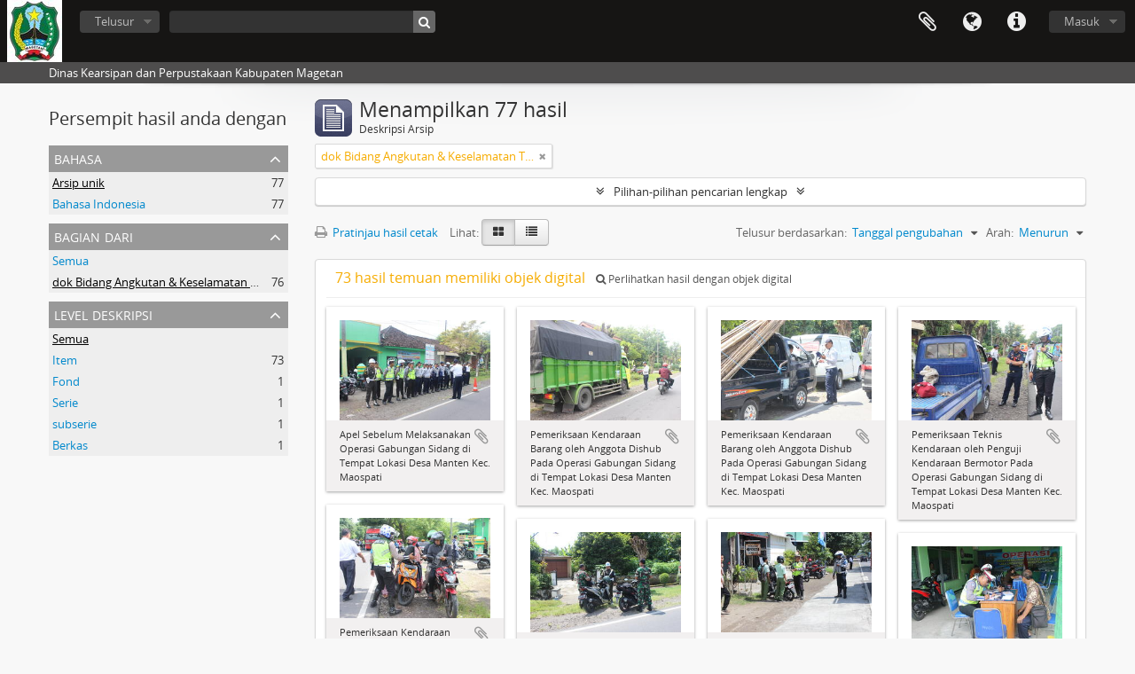

--- FILE ---
content_type: text/html; charset=utf-8
request_url: https://sikn.magetan.go.id/index.php/informationobject/browse?sortDir=desc&sort=lastUpdated&sf_culture=id&view=card&collection=2811&topLod=0
body_size: 9484
content:
<!DOCTYPE html>
<html lang="id" dir="ltr">
  <head>
    <meta http-equiv="Content-Type" content="text/html; charset=utf-8" />
<meta http-equiv="X-Ua-Compatible" content="IE=edge,chrome=1" />
    <meta name="title" content="Dinas Kearsipan dan Perpustakaan Kabupaten Magetan" />
<meta name="description" content="Dinas Kearsipan dan Perpustakaan Kabupaten Magetan" />
<meta name="viewport" content="initial-scale=1.0, user-scalable=no" />
    <title>Dinas Kearsipan dan Perpustakaan Kabupaten Magetan</title>
    <link rel="shortcut icon" href="/favicon.ico"/>
    <link href="/plugins/sfDrupalPlugin/vendor/drupal/misc/ui/ui.all.css" media="screen" rel="stylesheet" type="text/css" />
<link media="all" href="/plugins/arDominionPlugin/css/main.css" rel="stylesheet" type="text/css" />
            <script src="/vendor/jquery.js" type="text/javascript"></script>
<script src="/plugins/sfDrupalPlugin/vendor/drupal/misc/drupal.js" type="text/javascript"></script>
<script src="/vendor/yui/yahoo-dom-event/yahoo-dom-event.js" type="text/javascript"></script>
<script src="/vendor/yui/element/element-min.js" type="text/javascript"></script>
<script src="/vendor/yui/button/button-min.js" type="text/javascript"></script>
<script src="/vendor/yui/container/container_core-min.js" type="text/javascript"></script>
<script src="/vendor/yui/menu/menu-min.js" type="text/javascript"></script>
<script src="/vendor/modernizr.js" type="text/javascript"></script>
<script src="/vendor/jquery-ui.js" type="text/javascript"></script>
<script src="/vendor/jquery.ui.resizable.min.js" type="text/javascript"></script>
<script src="/vendor/jquery.expander.js" type="text/javascript"></script>
<script src="/vendor/jquery.masonry.js" type="text/javascript"></script>
<script src="/vendor/jquery.imagesloaded.js" type="text/javascript"></script>
<script src="/vendor/bootstrap/js/bootstrap.js" type="text/javascript"></script>
<script src="/vendor/URI.js" type="text/javascript"></script>
<script src="/vendor/meetselva/attrchange.js" type="text/javascript"></script>
<script src="/js/qubit.js" type="text/javascript"></script>
<script src="/js/treeView.js" type="text/javascript"></script>
<script src="/js/clipboard.js" type="text/javascript"></script>
<script src="/plugins/sfDrupalPlugin/vendor/drupal/misc/jquery.once.js" type="text/javascript"></script>
<script src="/plugins/sfDrupalPlugin/vendor/drupal/misc/ui/ui.datepicker.js" type="text/javascript"></script>
<script src="/vendor/yui/connection/connection-min.js" type="text/javascript"></script>
<script src="/vendor/yui/datasource/datasource-min.js" type="text/javascript"></script>
<script src="/vendor/yui/autocomplete/autocomplete-min.js" type="text/javascript"></script>
<script src="/js/autocomplete.js" type="text/javascript"></script>
<script src="/js/dominion.js" type="text/javascript"></script>
  <script type="text/javascript">
//<![CDATA[
jQuery.extend(Qubit, {"relativeUrlRoot":""});
//]]>
</script></head>
  <body class="yui-skin-sam informationobject browse">

    


<header id="top-bar">

      <a id="logo" rel="home" href="/index.php/" title=""><img alt="AtoM" src="/images/logo.png" /></a>  
  
  <nav>

    
  <div id="user-menu">
    <button class="top-item top-dropdown" data-toggle="dropdown" data-target="#"
      aria-expanded="false">
        Masuk    </button>

    <div class="top-dropdown-container">

      <div class="top-dropdown-arrow">
        <div class="arrow"></div>
      </div>

      <div class="top-dropdown-header">
        <h2>Telah memiliki akun?</h2>
      </div>

      <div class="top-dropdown-body">

        <form action="/index.php/user/login" method="post">
          <input type="hidden" name="next" value="https://sikn.magetan.go.id/index.php/informationobject/browse?sortDir=desc&amp;sort=lastUpdated&amp;sf_culture=id&amp;view=card&amp;collection=2811&amp;topLod=0" id="next" />
          <div class="form-item form-item-email">
  <label for="email">Email <span class="form-required" title="This field is required.">*</span></label>
  <input type="text" name="email" id="email" />
  
</div>

          <div class="form-item form-item-password">
  <label for="password">Kata kunci <span class="form-required" title="This field is required.">*</span></label>
  <input type="password" name="password" autocomplete="off" id="password" />
  
</div>

          <button type="submit">Masuk</button>

        </form>

      </div>

      <div class="top-dropdown-bottom"></div>

    </div>
  </div>


    <div id="quick-links-menu" data-toggle="tooltip" data-title="Tautan cepat">

  <button class="top-item" data-toggle="dropdown" data-target="#" aria-expanded="false">Tautan cepat</button>

  <div class="top-dropdown-container">

    <div class="top-dropdown-arrow">
      <div class="arrow"></div>
    </div>

    <div class="top-dropdown-header">
      <h2>Tautan cepat</h2>
    </div>

    <div class="top-dropdown-body">
      <ul>
                              <li><a href="/index.php/" title="Beranda">Beranda</a></li>
                                        <li><a href="/index.php/about" title="Tentang Kami">Tentang Kami</a></li>
                                        <li><a href="http://docs.accesstomemory.org/" title="Bantuan">Bantuan</a></li>
                                                                                              <li><a href="/index.php/privacy" title="Privacy Policy">Privacy Policy</a></li>
                        </ul>
    </div>

    <div class="top-dropdown-bottom"></div>

  </div>

</div>

          <div id="language-menu" data-toggle="tooltip" data-title="Bahasa">

  <button class="top-item" data-toggle="dropdown" data-target="#" aria-expanded="false">Bahasa</button>

  <div class="top-dropdown-container">

    <div class="top-dropdown-arrow">
      <div class="arrow"></div>
    </div>

    <div class="top-dropdown-header">
      <h2>Bahasa</h2>
    </div>

    <div class="top-dropdown-body">
      <ul>
                  <li>
            <a href="/index.php/informationobject/browse?sf_culture=en&amp;sortDir=desc&amp;sort=lastUpdated&amp;view=card&amp;collection=2811&amp;topLod=0" title="English">English</a>          </li>
                  <li class="active">
            <a href="/index.php/informationobject/browse?sf_culture=id&amp;sortDir=desc&amp;sort=lastUpdated&amp;view=card&amp;collection=2811&amp;topLod=0" title="Bahasa Indonesia">Bahasa Indonesia</a>          </li>
              </ul>
    </div>

    <div class="top-dropdown-bottom"></div>

  </div>

</div>
    
    <div id="clipboard-menu" data-toggle="tooltip" data-title="Clipboard" data-clipboard-status-url="/index.php/user/clipboardStatus" data-alert-message="Note: clipboard items unclipped in this page will be removed from the clipboard when the page is refreshed. You can re-select them now, or reload the page to remove them completely. Using the sort or print preview buttons will also cause a page reload - so anything currently deselected will be lost!">

  <button class="top-item" data-toggle="dropdown" data-target="#" aria-expanded="false">
    Clipboard  </button>

  <div class="top-dropdown-container">

    <div class="top-dropdown-arrow">
      <div class="arrow"></div>
    </div>

    <div class="top-dropdown-header">
      <h2>Clipboard</h2>
      <span id="count-block" data-information-object-label="Deskripsi Arsip" data-actor-object-label="Pencipta Arsip" data-repository-object-label="Lembaga Kearsipan"></span>
    </div>

    <div class="top-dropdown-body">
      <ul>
        <li class="leaf" id="node_clearClipboard"><a href="/index.php/user/clipboardClear" title="Hapus Pilihan">Hapus Pilihan</a></li><li class="leaf" id="node_goToClipboard"><a href="/index.php/user/clipboard" title="Buka clipboard">Buka clipboard</a></li><li class="leaf" id="node_loadClipboard"><a href="/index.php/user/clipboardLoad" title="Load clipboard">Load clipboard</a></li><li class="leaf" id="node_saveClipboard"><a href="/index.php/user/clipboardSave" title="Save clipboard">Save clipboard</a></li>      </ul>
    </div>

    <div class="top-dropdown-bottom"></div>

  </div>

</div>

    
  </nav>

  <div id="search-bar">

    <div id="browse-menu">

  <button class="top-item top-dropdown" data-toggle="dropdown" data-target="#" aria-expanded="false">Telusur</button>

  <div class="top-dropdown-container top-dropdown-container-right">

    <div class="top-dropdown-arrow">
      <div class="arrow"></div>
    </div>

    <div class="top-dropdown-header">
      <h2>Telusur</h2>
    </div>

    <div class="top-dropdown-body">
      <ul>
        <li class="active leaf" id="node_browseInformationObjects"><a href="/index.php/informationobject/browse" title="Deskripsi Arsip">Deskripsi Arsip</a></li><li class="leaf" id="node_browseActors"><a href="/index.php/actor/browse" title="Pencipta Arsip">Pencipta Arsip</a></li><li class="leaf" id="node_browseRepositories"><a href="/index.php/repository/browse" title="Pengelola Arsip">Pengelola Arsip</a></li><li class="leaf" id="node_browseFunctions"><a href="/index.php/function/browse" title="Fungsi">Fungsi</a></li><li class="leaf" id="node_browseSubjects"><a href="/index.php/taxonomy/index/id/35" title="Subjek">Subjek</a></li><li class="leaf" id="node_browsePlaces"><a href="/index.php/taxonomy/index/id/42" title="Tempat">Tempat</a></li><li class="leaf" id="node_browseDigitalObjects"><a href="/index.php/informationobject/browse?view=card&amp;onlyMedia=1&amp;topLod=0" title="Objek Digital">Objek Digital</a></li>      </ul>
    </div>

    <div class="top-dropdown-bottom"></div>

  </div>

</div>

    <div id="search-form-wrapper" role="search">

  <h2>Pencarian</h2>

  <form action="/index.php/informationobject/browse" data-autocomplete="/index.php/search/autocomplete" autocomplete="off">

    <input type="hidden" name="topLod" value="0"/>
    <input type="hidden" name="sort" value="relevance"/>

          <input type="text" name="query" value="" placeholder=""/>
    
    <button><span>Pencarian</span></button>

    <div id="search-realm" class="search-popover">

      
        <div>
          <label>
                          <input name="repos" type="radio" value checked="checked" data-placeholder="Pencarian">
                        Pencarian menyeluruh          </label>
        </div>

        
        
      
      <div class="search-realm-advanced">
        <a href="/index.php/informationobject/browse?showAdvanced=1&topLod=0">
          Pencarian lengkap&nbsp;&raquo;
        </a>
      </div>

    </div>

  </form>

</div>

  </div>

  
</header>

  <div id="site-slogan">
    <div class="container">
      <div class="row">
        <div class="span12">
          <span>Dinas Kearsipan dan Perpustakaan Kabupaten Magetan</span>
        </div>
      </div>
    </div>
  </div>

    
    <div id="wrapper" class="container" role="main">

      
        
      <div class="row">

        <div class="span3">

          <div id="sidebar">

            
    <section id="facets">

      <div class="visible-phone facets-header">
        <a class="x-btn btn-wide">
          <i class="fa fa-filter"></i>
          Filter        </a>
      </div>

      <div class="content">

        
        <h2>Persempit hasil anda dengan</h2>

        
<section class="facet ">
  <div class="facet-header">
    <h3><a href="#" aria-expanded="">Bahasa</a></h3>
  </div>

  <div class="facet-body" id="#facet-languages">
    <ul>

      
      
              
        <li class="active">
          <a title="" href="/index.php/informationobject/browse?sortDir=desc&amp;sort=lastUpdated&amp;sf_culture=id&amp;view=card&amp;collection=2811&amp;topLod=0">Arsip unik<span>, 77 hasil</span></a>          <span class="facet-count" aria-hidden="true">77</span>
        </li>
              
        <li >
          <a title="" href="/index.php/informationobject/browse?languages=id&amp;sortDir=desc&amp;sort=lastUpdated&amp;sf_culture=id&amp;view=card&amp;collection=2811&amp;topLod=0">Bahasa Indonesia<span>, 77 hasil</span></a>          <span class="facet-count" aria-hidden="true">77</span>
        </li>
      
    </ul>
  </div>
</section>

        
<section class="facet open">
  <div class="facet-header">
    <h3><a href="#" aria-expanded="1">Bagian dari</a></h3>
  </div>

  <div class="facet-body" id="#facet-collection">
    <ul>

      
              <li >
          <a title="" href="/index.php/informationobject/browse?sortDir=desc&amp;sort=lastUpdated&amp;sf_culture=id&amp;view=card&amp;topLod=0">Semua</a>        </li>
      
              
        <li class="active">
          <a title="" href="/index.php/informationobject/browse?collection=2811&amp;sortDir=desc&amp;sort=lastUpdated&amp;sf_culture=id&amp;view=card&amp;topLod=0">dok Bidang Angkutan &amp; Keselamatan Transpoprtasi<span>, 76 hasil</span></a>          <span class="facet-count" aria-hidden="true">76</span>
        </li>
      
    </ul>
  </div>
</section>

                          
        
        
        
        
        
        
<section class="facet ">
  <div class="facet-header">
    <h3><a href="#" aria-expanded="">Level Deskripsi</a></h3>
  </div>

  <div class="facet-body" id="#facet-levelOfDescription">
    <ul>

      
              <li class="active">
          <a title="" href="/index.php/informationobject/browse?sortDir=desc&amp;sort=lastUpdated&amp;sf_culture=id&amp;view=card&amp;collection=2811&amp;topLod=0">Semua</a>        </li>
      
              
        <li >
          <a title="" href="/index.php/informationobject/browse?levels=227&amp;sortDir=desc&amp;sort=lastUpdated&amp;sf_culture=id&amp;view=card&amp;collection=2811&amp;topLod=0">Item<span>, 73 hasil</span></a>          <span class="facet-count" aria-hidden="true">73</span>
        </li>
              
        <li >
          <a title="" href="/index.php/informationobject/browse?levels=221&amp;sortDir=desc&amp;sort=lastUpdated&amp;sf_culture=id&amp;view=card&amp;collection=2811&amp;topLod=0">Fond<span>, 1 hasil</span></a>          <span class="facet-count" aria-hidden="true">1</span>
        </li>
              
        <li >
          <a title="" href="/index.php/informationobject/browse?levels=224&amp;sortDir=desc&amp;sort=lastUpdated&amp;sf_culture=id&amp;view=card&amp;collection=2811&amp;topLod=0">Serie<span>, 1 hasil</span></a>          <span class="facet-count" aria-hidden="true">1</span>
        </li>
              
        <li >
          <a title="" href="/index.php/informationobject/browse?levels=225&amp;sortDir=desc&amp;sort=lastUpdated&amp;sf_culture=id&amp;view=card&amp;collection=2811&amp;topLod=0">subserie<span>, 1 hasil</span></a>          <span class="facet-count" aria-hidden="true">1</span>
        </li>
              
        <li >
          <a title="" href="/index.php/informationobject/browse?levels=226&amp;sortDir=desc&amp;sort=lastUpdated&amp;sf_culture=id&amp;view=card&amp;collection=2811&amp;topLod=0">Berkas<span>, 1 hasil</span></a>          <span class="facet-count" aria-hidden="true">1</span>
        </li>
      
    </ul>
  </div>
</section>

        
      </div>

    </section>

  
          </div>

        </div>

        <div class="span9">

          <div id="main-column">

              
  <div class="multiline-header">
    <img alt="" src="/images/icons-large/icon-archival.png" />    <h1 aria-describedby="results-label">
              Menampilkan 77 hasil          </h1>
    <span class="sub" id="results-label">Deskripsi Arsip</span>
  </div>

            
  <section class="header-options">

    
        <span class="search-filter">
      dok Bidang Angkutan &amp; Keselamatan Transpoprtasi    <a href="/index.php/informationobject/browse?sortDir=desc&sort=lastUpdated&sf_culture=id&view=card&topLod=0" class="remove-filter"><i class="fa fa-times"></i></a>
</span>
                          
  </section>


            
  <section class="advanced-search-section">

  <a href="#" class="advanced-search-toggle " aria-expanded="false">Pilihan-pilihan pencarian lengkap</a>

  <div class="advanced-search animateNicely" style="display: none;">

    <form name="advanced-search-form" method="get" action="/index.php/informationobject/browse">
              <input type="hidden" name="sort" value="lastUpdated"/>
              <input type="hidden" name="view" value="card"/>
      
      <p>Cari hasil dengan:</p>

      <div class="criteria">

        
          
        
        
        <div class="criterion">

          <select class="boolean" name="so0">
            <option value="and">dan</option>
            <option value="or">atau</option>
            <option value="not">tidak</option>
          </select>

          <input class="query" type="text" placeholder="Pencarian" name="sq0"/>

          <span>dalam</span>

          <select class="field" name="sf0">
            <option value="">Sembarang Field</option>
            <option value="title">Judul</option>
                          <option value="archivalHistory">Nilai Sejarah Arsip</option>
                        <option value="scopeAndContent">Cakupan dan isi</option>
            <option value="extentAndMedium">Ukuran dan Media</option>
            <option value="subject">Akses Poin Subjek</option>
            <option value="name">Nama Akses Poin</option>
            <option value="place">Tempat akses poin</option>
            <option value="genre">Akses poin genre</option>
            <option value="identifier">Kode unik</option>
            <option value="referenceCode">Kode referensi</option>
            <option value="digitalObjectTranscript">Teks objek digital</option>
            <option value="findingAidTranscript">Teks sarana temu balik</option>
            <option value="creator">Pencipta</option>
            <option value="allExceptFindingAidTranscript">Semua kolom kecuali teks sarana temu balik</option>
          </select>

          <a href="#" class="delete-criterion"><i class="fa fa-times"></i></a>

        </div>

        <div class="add-new-criteria">
          <div class="btn-group">
            <a class="btn dropdown-toggle" data-toggle="dropdown" href="#">
              Tambahkan kriteria baru<span class="caret"></span>
            </a>
            <ul class="dropdown-menu">
              <li><a href="#" id="add-criterion-and">Dan</a></li>
              <li><a href="#" id="add-criterion-or">Atau</a></li>
              <li><a href="#" id="add-criterion-not">Tidak</a></li>
            </ul>
          </div>
        </div>

      </div>

      <p>Batasi pencarian pada:</p>

      <div class="criteria">

                  <div class="filter-row">
            <div class="filter">
              <div class="form-item form-item-repos">
  <label for="repos">Repositori</label>
  <select name="repos" id="repos">
<option value="" selected="selected"></option>
<option value="1590">Badan Kepegawaian Daerah</option>
<option value="2590">Badan Kesatuan Bangsa dan Politik</option>
<option value="1584">Badan Penanggulangan Bencana Daerah</option>
<option value="1589">Badan Pendapatan Pengelolaan Keuangan dan Aset Daerah</option>
<option value="908">Badan Perencanan Pembangunan, Penelitian dan Pembangunan Daerah</option>
<option value="915">Bagian Administrasi Kesejahteraan Rakyat Setda Kab Magetan</option>
<option value="2804">Bagian Administrasi Pembangunan</option>
<option value="2806">Bagian Hukum</option>
<option value="857">Bagian Humas dan Protokol Sekretariat Kabupaten Magetan</option>
<option value="2810">Bagian Organisasi dan Tatalaksana</option>
<option value="2802">Bagian Pemerintahan</option>
<option value="2809">Bagian Pengadaan Barang dan Jasa</option>
<option value="2803">Bagian Perekonomian</option>
<option value="2805">Bagian SDA</option>
<option value="2807">Bagian Umum</option>
<option value="906">Dinas Kearsipan Dan Perpustakaan Kabupaten Magetan</option>
<option value="1359">Dinas Kependudukan dan Pencatatan Sipil Kabupaten Magetan</option>
<option value="848">Dinas Kesehatan</option>
<option value="839">Dinas Komunikasi dan Informatika</option>
<option value="1585">DINAS KOPERASI DAN USAHA MIKRO</option>
<option value="2325">Dinas Lingkungan Hidup</option>
<option value="855">Dinas Pariwisata dan Kebudayaan</option>
<option value="2336">Dinas Pekerjaan Umum dan Penataan Ruang</option>
<option value="2589">Dinas Pemberdayaan Masyarakat dan Desa</option>
<option value="1163">Dinas Penanaman Modal dan Pelayanan Terpadu Satu Pintu Kab. Magetan</option>
<option value="913">Dinas Pendidikan, Kepemudaan dan Olahraga</option>
<option value="2588">Dinas Pengendalian Penduduk, Keluarga Berencana, Pemberdayaan Perempuan dan Perlindungan Anak</option>
<option value="837">Dinas Perhubungan</option>
<option value="2332">Dinas Perindustrian dan Perdagangan</option>
<option value="2586">Dinas Perumahan dan Kawasan Pemukiman</option>
<option value="1845">Dinas Peternakan dan Perikanan Kabupaten Magetan</option>
<option value="1105">Dinas Sosial Kabupaten Magetan</option>
<option value="2587">Dinas Tanaman Pangan, Holtikultura, Perkebunan dan Ketahanan Pangan</option>
<option value="917">Dinas Tenaga Kerja</option>
<option value="2808">Inspektorat</option>
<option value="4175">Kecamatan Magetan</option>
<option value="433">LKD Kabupaten Magetan</option>
<option value="4240">Repo Test</option>
<option value="4173">Satuan Polisi Pamong Praja Dan Pemadam Kebakaran</option>
<option value="1165">Sekretariat DPRD Kabupaten Magetan</option>
</select>
  
</div>
            </div>
          </div>
        
        <div class="filter-row">
          <div class="filter">
            <label for="collection">Deskripsi tingkatan-atas</label>            <select name="collection" class="form-autocomplete" id="collection">
<option value="/index.php/dok-bidang-angkutan-keselamatan-transpoprtasi">dok Bidang Angkutan &amp; Keselamatan Transpoprtasi</option>
</select>            <input class="list" type="hidden" value="/index.php/informationobject/autocomplete?parent=1&filterDrafts=1"/>
          </div>
        </div>

      </div>

      <p>Hasil filter berdasarkan:</p>

      <div class="criteria">

        <div class="filter-row triple">

          <div class="filter-left">
            <div class="form-item form-item-levels">
  <label for="levels">Level Deskripsi</label>
  <select name="levels" id="levels">
<option value="" selected="selected"></option>
<option value="226">Berkas</option>
<option value="221">Fond</option>
<option value="227">Item</option>
<option value="224">Serie</option>
<option value="222">Subfond</option>
<option value="225">subserie</option>
</select>
  
</div>
          </div>

          <div class="filter-center">
            <div class="form-item form-item-onlyMedia">
  <label for="onlyMedia">Tersedia Objek Digital</label>
  <select name="onlyMedia" id="onlyMedia">
<option value="" selected="selected"></option>
<option value="1">Ya</option>
<option value="0">Tidak</option>
</select>
  
</div>
          </div>

          <div class="filter-right">
            <div class="form-item form-item-findingAidStatus">
  <label for="findingAidStatus">Sarana temu balik</label>
  <select name="findingAidStatus" id="findingAidStatus">
<option value="" selected="selected"></option>
<option value="yes">Ya</option>
<option value="no">Tidak</option>
<option value="generated">Dibuat</option>
<option value="uploaded">Terupload</option>
</select>
  
</div>
          </div>

        </div>

                
                  <div class="filter-row">

                          <div class="filter-left">
                <div class="form-item form-item-copyrightStatus">
  <label for="copyrightStatus">Status Hak Cipta</label>
  <select name="copyrightStatus" id="copyrightStatus">
<option value="" selected="selected"></option>
<option value="336">Domain Publik</option>
<option value="335">Memiliki Hak Cipta</option>
<option value="337">Tidak diketahui</option>
</select>
  
</div>
              </div>
            
                          <div class="filter-right">
                <div class="form-item form-item-materialType">
  <label for="materialType">Untuk bahan umum</label>
  <select name="materialType" id="materialType">
<option value="" selected="selected"></option>
<option value="267">Arsip surat menyurat</option>
<option value="270">Arsip Tekstual</option>
<option value="265">Beberapa Media</option>
<option value="261">Gambar Arsitektur</option>
<option value="264">Gambar Bergerak</option>
<option value="269">Gambar Teknik</option>
<option value="263">Material Grafis</option>
<option value="262">Material Kartografi</option>
<option value="266">Objek</option>
<option value="268">Rekaman Suara</option>
</select>
  
</div>
              </div>
            
          </div>
        
        <div class="filter-row">

          <div class="lod-filter">
            <label>
              <input type="radio" name="topLod" value="1" >
              Deskripsi tingkatan-atas            </label>
            <label>
              <input type="radio" name="topLod" value="0" checked>
              Semua deskripsi            </label>
          </div>

        </div>

      </div>

      <p>Filter berdasarkan tanggal lingkup:</p>

      <div class="criteria">

        <div class="filter-row">

          <div class="start-date">
            <div class="form-item form-item-startDate">
  <label for="startDate">Awal</label>
  <input placeholder="YYYY-MM-DD" type="text" name="startDate" id="startDate" />
  
</div>
          </div>

          <div class="end-date">
            <div class="form-item form-item-endDate">
  <label for="endDate">Akhir</label>
  <input placeholder="YYYY-MM-DD" type="text" name="endDate" id="endDate" />
  
</div>
          </div>

          <div class="date-type">
            <label>
              <input type="radio" name="rangeType" value="inclusive" checked>
              Tumpang tindih            </label>
            <label>
              <input type="radio" name="rangeType" value="exact" >
              Tepat            </label>
          </div>

          <a href="#" class="date-range-help-icon" aria-expanded="false"><i class="fa fa-question-circle"></i></a>

        </div>

        <div class="alert alert-info date-range-help animateNicely">
          Use these options to specify how the date range returns results. "Exact" means that the start and end dates of descriptions returned must fall entirely within the date range entered. "Overlapping" means that any description whose start or end dates touch or overlap the target date range will be returned.        </div>

      </div>

      <section class="actions">
        <input type="submit" class="c-btn c-btn-submit" value="Pencarian"/>
        <input type="button" class="reset c-btn c-btn-delete" value="Reset"/>
      </section>

    </form>

  </div>

</section>

  
    <section class="browse-options">
      <a  href="/index.php/informationobject/browse?sortDir=desc&sort=lastUpdated&sf_culture=id&view=card&collection=2811&topLod=0&media=print">
  <i class="fa fa-print"></i>
  Pratinjau hasil cetak</a>

      
      
      <span>
        <span class="view-header-label">Lihat:</span>

<div class="btn-group">
  <a class="btn fa fa-th-large active" href="/index.php/informationobject/browse?view=card&amp;sortDir=desc&amp;sort=lastUpdated&amp;sf_culture=id&amp;collection=2811&amp;topLod=0" title=" "> </a>
  <a class="btn fa fa-list " href="/index.php/informationobject/browse?view=table&amp;sortDir=desc&amp;sort=lastUpdated&amp;sf_culture=id&amp;collection=2811&amp;topLod=0" title=" "> </a></div>
      </span>

      <div class="pickers">
        <div id="sort-header">
  <div class="sort-options">

    <label>Telusur berdasarkan:</label>

    <div class="dropdown">

      <div class="dropdown-selected">
                                  <span>Tanggal pengubahan</span>
                  
      </div>

      <ul class="dropdown-options">

        <span class="pointer"></span>

                  <li>
                        <a href="/index.php/informationobject/browse?sort=alphabetic&sortDir=desc&sf_culture=id&view=card&collection=2811&topLod=0" data-order="alphabetic">
              <span>Judul</span>
            </a>
          </li>
                  <li>
                        <a href="/index.php/informationobject/browse?sort=relevance&sortDir=desc&sf_culture=id&view=card&collection=2811&topLod=0" data-order="relevance">
              <span>Relevansi</span>
            </a>
          </li>
                  <li>
                        <a href="/index.php/informationobject/browse?sort=identifier&sortDir=desc&sf_culture=id&view=card&collection=2811&topLod=0" data-order="identifier">
              <span>Kode unik</span>
            </a>
          </li>
                  <li>
                        <a href="/index.php/informationobject/browse?sort=referenceCode&sortDir=desc&sf_culture=id&view=card&collection=2811&topLod=0" data-order="referenceCode">
              <span>Kode referensi</span>
            </a>
          </li>
                  <li>
                        <a href="/index.php/informationobject/browse?sort=startDate&sortDir=desc&sf_culture=id&view=card&collection=2811&topLod=0" data-order="startDate">
              <span>Tanggal Awal</span>
            </a>
          </li>
                  <li>
                        <a href="/index.php/informationobject/browse?sort=endDate&sortDir=desc&sf_culture=id&view=card&collection=2811&topLod=0" data-order="endDate">
              <span>Tanggal Akhir</span>
            </a>
          </li>
              </ul>
    </div>
  </div>
</div>

<div id="sort-header">
  <div class="sort-options">

    <label>Arah:</label>

    <div class="dropdown">

      <div class="dropdown-selected">
                                  <span>Menurun</span>
                  
      </div>

      <ul class="dropdown-options">

        <span class="pointer"></span>

                  <li>
                        <a href="/index.php/informationobject/browse?sortDir=asc&sort=lastUpdated&sf_culture=id&view=card&collection=2811&topLod=0" data-order="asc">
              <span>Menaik</span>
            </a>
          </li>
              </ul>
    </div>
  </div>
</div>
      </div>
    </section>

    <div id="content" class="browse-content">
              <div class="search-result media-summary">
          <p>
            73 hasil temuan memiliki objek digital                                    <a href="/index.php/informationobject/browse?sortDir=desc&sort=lastUpdated&sf_culture=id&view=card&collection=2811&topLod=0&onlyMedia=1">
              <i class="fa fa-search"></i>
              Perlihatkan hasil dengan objek digital            </a>
          </p>
        </div>
      
              
<section class="masonry browse-masonry">

          
          <div class="brick">
    
      <a href="/index.php/apel-operasi-gabungan-sidang-di-tempat-lokasi-desa-manten-kec-maospati">
        
          <a href="/index.php/apel-operasi-gabungan-sidang-di-tempat-lokasi-desa-manten-kec-maospati" title=""><img alt="Apel Sebelum Melaksanakan Operasi Gabungan Sidang di Tempat Lokasi Desa Manten Kec. Maospati" src="/uploads/r/dinas-perhubungan/5/6/4/56491a4a455ccb4c5a0128d0909ba80072ff6a1d0618683eb2af8a5d13d1d3ab/IMG_3767_142.jpg" /></a>
              </a>

      <div class="bottom">
        <button class="clipboard repository-or-digital-obj-browse"
  data-clipboard-url="/index.php/user/clipboardToggleSlug"
  data-clipboard-slug="apel-operasi-gabungan-sidang-di-tempat-lokasi-desa-manten-kec-maospati"
  data-toggle="tooltip"  data-title="Tambahkan ke clipboard"
  data-alt-title="Hilangkan dari clipboard">
  Tambahkan ke clipboard</button>
Apel Sebelum Melaksanakan Operasi Gabungan Sidang di Tempat Lokasi Desa Manten Kec. Maospati      </div>
    </div>
          
          <div class="brick">
    
      <a href="/index.php/pemeriksaan-kendaraan-barang-oleh-anggota-dishub-pada-operasi-gabungan-sidang-di-tempat-lokasi-desa-manten-kec-maospati">
        
          <a href="/index.php/pemeriksaan-kendaraan-barang-oleh-anggota-dishub-pada-operasi-gabungan-sidang-di-tempat-lokasi-desa-manten-kec-maospati" title=""><img alt="Pemeriksaan Kendaraan Barang oleh Anggota Dishub Pada Operasi Gabungan Sidang di Tempat Lokasi De..." src="/uploads/r/dinas-perhubungan/6/6/c/66ceb6a7271a0f1c969679ed3779964517e7caebad6bdcfe919107c3b4931a7e/IMG_3776_142.jpg" /></a>
              </a>

      <div class="bottom">
        <button class="clipboard repository-or-digital-obj-browse"
  data-clipboard-url="/index.php/user/clipboardToggleSlug"
  data-clipboard-slug="pemeriksaan-kendaraan-barang-oleh-anggota-dishub-pada-operasi-gabungan-sidang-di-tempat-lokasi-desa-manten-kec-maospati"
  data-toggle="tooltip"  data-title="Tambahkan ke clipboard"
  data-alt-title="Hilangkan dari clipboard">
  Tambahkan ke clipboard</button>
Pemeriksaan Kendaraan Barang oleh Anggota Dishub Pada Operasi Gabungan Sidang di Tempat Lokasi Desa Manten Kec. Maospati      </div>
    </div>
          
          <div class="brick">
    
      <a href="/index.php/pemeriksaan-kendaraan-barang-oleh-anggota-dishub-pada-operasi-gabungan-sidang-di-tempat-lokasi-desa-manten-kec-maospati-2">
        
          <a href="/index.php/pemeriksaan-kendaraan-barang-oleh-anggota-dishub-pada-operasi-gabungan-sidang-di-tempat-lokasi-desa-manten-kec-maospati-2" title=""><img alt="Pemeriksaan Kendaraan Barang oleh Anggota Dishub Pada Operasi Gabungan Sidang di Tempat Lokasi De..." src="/uploads/r/dinas-perhubungan/e/f/6/ef6881c7d8deab34513e4ebefda2ba5a5deea96a06007929a26c6fcdd81ce038/IMG_3916_142.jpg" /></a>
              </a>

      <div class="bottom">
        <button class="clipboard repository-or-digital-obj-browse"
  data-clipboard-url="/index.php/user/clipboardToggleSlug"
  data-clipboard-slug="pemeriksaan-kendaraan-barang-oleh-anggota-dishub-pada-operasi-gabungan-sidang-di-tempat-lokasi-desa-manten-kec-maospati-2"
  data-toggle="tooltip"  data-title="Tambahkan ke clipboard"
  data-alt-title="Hilangkan dari clipboard">
  Tambahkan ke clipboard</button>
Pemeriksaan Kendaraan Barang oleh Anggota Dishub Pada Operasi Gabungan Sidang di Tempat Lokasi Desa Manten Kec. Maospati      </div>
    </div>
          
          <div class="brick">
    
      <a href="/index.php/pemeriksaan-teknis-kendaraan-oleh-penguji-kendaraan-bermotor-pada-operasi-gabungan-sidang-di-tempat-lokasi-desa-manten-kec-maospati">
        
          <a href="/index.php/pemeriksaan-teknis-kendaraan-oleh-penguji-kendaraan-bermotor-pada-operasi-gabungan-sidang-di-tempat-lokasi-desa-manten-kec-maospati" title=""><img alt="Pemeriksaan Teknis Kendaraan oleh Penguji Kendaraan Bermotor Pada Operasi Gabungan Sidang di Temp..." src="/uploads/r/dinas-perhubungan/a/9/5/a95d6e6d3b1b5fccefcc8c7b3a1c8b4c2ab246179908bde21c7133f31a38c9ba/IMG_3793_142.jpg" /></a>
              </a>

      <div class="bottom">
        <button class="clipboard repository-or-digital-obj-browse"
  data-clipboard-url="/index.php/user/clipboardToggleSlug"
  data-clipboard-slug="pemeriksaan-teknis-kendaraan-oleh-penguji-kendaraan-bermotor-pada-operasi-gabungan-sidang-di-tempat-lokasi-desa-manten-kec-maospati"
  data-toggle="tooltip"  data-title="Tambahkan ke clipboard"
  data-alt-title="Hilangkan dari clipboard">
  Tambahkan ke clipboard</button>
Pemeriksaan Teknis Kendaraan oleh Penguji Kendaraan Bermotor Pada Operasi Gabungan Sidang di Tempat Lokasi Desa Manten Kec. Maospati      </div>
    </div>
          
          <div class="brick">
    
      <a href="/index.php/pemeriksaan-kendaraan-roda-2-oleh-anggota-kepolisian-pada-operasi-gabungan-sidang-di-tempat-lokasi-desa-manten-kec-maospati">
        
          <a href="/index.php/pemeriksaan-kendaraan-roda-2-oleh-anggota-kepolisian-pada-operasi-gabungan-sidang-di-tempat-lokasi-desa-manten-kec-maospati" title=""><img alt="Pemeriksaan Kendaraan Roda 2 oleh Anggota Kepolisian Pada Operasi Gabungan Sidang di Tempat Lokas..." src="/uploads/r/dinas-perhubungan/2/e/d/2ed63203c992ce85a97a245ff7c5bd639656704ef7ae0d61485728f4ff326daf/IMG_3807_142.jpg" /></a>
              </a>

      <div class="bottom">
        <button class="clipboard repository-or-digital-obj-browse"
  data-clipboard-url="/index.php/user/clipboardToggleSlug"
  data-clipboard-slug="pemeriksaan-kendaraan-roda-2-oleh-anggota-kepolisian-pada-operasi-gabungan-sidang-di-tempat-lokasi-desa-manten-kec-maospati"
  data-toggle="tooltip"  data-title="Tambahkan ke clipboard"
  data-alt-title="Hilangkan dari clipboard">
  Tambahkan ke clipboard</button>
Pemeriksaan Kendaraan Roda 2 oleh Anggota Kepolisian Pada Operasi Gabungan Sidang di Tempat Lokasi Desa Manten Kec. Maospati      </div>
    </div>
          
          <div class="brick">
    
      <a href="/index.php/pemeriksaan-kendaraan-anggota-tni-oleh-polisi-militer-pada-operasi-gabungan-sidang-di-tempat-lokasi-desa-manten-kec-maospati">
        
          <a href="/index.php/pemeriksaan-kendaraan-anggota-tni-oleh-polisi-militer-pada-operasi-gabungan-sidang-di-tempat-lokasi-desa-manten-kec-maospati" title=""><img alt="Pemeriksaan Kendaraan Anggota TNI oleh Polisi Militer Pada Operasi Gabungan Sidang di Tempat Loka..." src="/uploads/r/dinas-perhubungan/8/2/a/82aa94e5e7be92e94a8850a5faa3e6eb5f486ccde83a6d7e3f7f467211ad5e6f/IMG_3923_142.jpg" /></a>
              </a>

      <div class="bottom">
        <button class="clipboard repository-or-digital-obj-browse"
  data-clipboard-url="/index.php/user/clipboardToggleSlug"
  data-clipboard-slug="pemeriksaan-kendaraan-anggota-tni-oleh-polisi-militer-pada-operasi-gabungan-sidang-di-tempat-lokasi-desa-manten-kec-maospati"
  data-toggle="tooltip"  data-title="Tambahkan ke clipboard"
  data-alt-title="Hilangkan dari clipboard">
  Tambahkan ke clipboard</button>
Pemeriksaan Kendaraan Anggota TNI oleh Polisi Militer Pada Operasi Gabungan Sidang di Tempat Lokasi Desa Manten Kec. Maospati      </div>
    </div>
          
          <div class="brick">
    
      <a href="/index.php/pemeriksaan-kendaraan-pelajar-oleh-polisi-pada-operasi-gabungan-sidang-di-tempat-lokasi-desa-manten-kec-maospati">
        
          <a href="/index.php/pemeriksaan-kendaraan-pelajar-oleh-polisi-pada-operasi-gabungan-sidang-di-tempat-lokasi-desa-manten-kec-maospati" title=""><img alt="Pemeriksaan Kendaraan Pelajar oleh Polisi Pada Operasi Gabungan Sidang di Tempat Lokasi Desa Mant..." src="/uploads/r/dinas-perhubungan/c/4/8/c48e29a0aa8f3a89a4e203bd45563279153de190c4902f0cbcd232381ff88e09/IMG_3917_142.jpg" /></a>
              </a>

      <div class="bottom">
        <button class="clipboard repository-or-digital-obj-browse"
  data-clipboard-url="/index.php/user/clipboardToggleSlug"
  data-clipboard-slug="pemeriksaan-kendaraan-pelajar-oleh-polisi-pada-operasi-gabungan-sidang-di-tempat-lokasi-desa-manten-kec-maospati"
  data-toggle="tooltip"  data-title="Tambahkan ke clipboard"
  data-alt-title="Hilangkan dari clipboard">
  Tambahkan ke clipboard</button>
Pemeriksaan Kendaraan Pelajar oleh Polisi Pada Operasi Gabungan Sidang di Tempat Lokasi Desa Manten Kec. Maospati      </div>
    </div>
          
          <div class="brick">
    
      <a href="/index.php/penilangan-oleh-polisi-terhadap-pelanggar-pada-operasi-gabungan-sidang-di-tempat-lokasi-desa-manten-kec-maospati">
        
          <a href="/index.php/penilangan-oleh-polisi-terhadap-pelanggar-pada-operasi-gabungan-sidang-di-tempat-lokasi-desa-manten-kec-maospati" title=""><img alt="Penilangan oleh Polisi Terhadap Pelanggar Pada Operasi Gabungan Sidang di Tempat Lokasi Desa Mant..." src="/uploads/r/dinas-perhubungan/9/1/4/9144617a7c445c67b25a362117be546e43b8f7184998dea59e15f2c4c787732e/IMG_3786_142.jpg" /></a>
              </a>

      <div class="bottom">
        <button class="clipboard repository-or-digital-obj-browse"
  data-clipboard-url="/index.php/user/clipboardToggleSlug"
  data-clipboard-slug="penilangan-oleh-polisi-terhadap-pelanggar-pada-operasi-gabungan-sidang-di-tempat-lokasi-desa-manten-kec-maospati"
  data-toggle="tooltip"  data-title="Tambahkan ke clipboard"
  data-alt-title="Hilangkan dari clipboard">
  Tambahkan ke clipboard</button>
Penilangan oleh Polisi Terhadap Pelanggar Pada Operasi Gabungan Sidang di Tempat Lokasi Desa Manten Kec. Maospati      </div>
    </div>
          
          <div class="brick">
    
      <a href="/index.php/pemeriksaan-kendaraan-barang-oleh-anggota-dishub-pada-operasi-gabungan-sidang-di-tempat-lokasi-desa-manten-kec-maospati-3">
        
          <a href="/index.php/pemeriksaan-kendaraan-barang-oleh-anggota-dishub-pada-operasi-gabungan-sidang-di-tempat-lokasi-desa-manten-kec-maospati-3" title=""><img alt="Pemeriksaan Kendaraan Barang oleh Anggota Dishub Pada Operasi Gabungan Sidang di Tempat Lokasi De..." src="/uploads/r/dinas-perhubungan/a/0/4/a047f32c0ed1beddc37113d466cce0a39ba2eb32d9c795420ee04853a93efb6a/IMG_3831_142.jpg" /></a>
              </a>

      <div class="bottom">
        <button class="clipboard repository-or-digital-obj-browse"
  data-clipboard-url="/index.php/user/clipboardToggleSlug"
  data-clipboard-slug="pemeriksaan-kendaraan-barang-oleh-anggota-dishub-pada-operasi-gabungan-sidang-di-tempat-lokasi-desa-manten-kec-maospati-3"
  data-toggle="tooltip"  data-title="Tambahkan ke clipboard"
  data-alt-title="Hilangkan dari clipboard">
  Tambahkan ke clipboard</button>
Pemeriksaan Kendaraan Barang oleh Anggota Dishub Pada Operasi Gabungan Sidang di Tempat Lokasi Desa Manten Kec. Maospati      </div>
    </div>
          
          <div class="brick">
    
      <a href="/index.php/penilangan-oleh-dishub-terhadap-pelanggar-pada-operasi-gabungan-sidang-di-tempat-lokasi-desa-manten-kec-maospati">
        
          <a href="/index.php/penilangan-oleh-dishub-terhadap-pelanggar-pada-operasi-gabungan-sidang-di-tempat-lokasi-desa-manten-kec-maospati" title=""><img alt="Penilangan oleh Dishub Terhadap Pelanggar Pada Operasi Gabungan Sidang di Tempat Lokasi Desa Mant..." src="/uploads/r/dinas-perhubungan/2/d/4/2d48b8952b5eb3789867513a3917d2741c0cc44cbfff7e6283fa15ad58d57c93/IMG_3845_142.jpg" /></a>
              </a>

      <div class="bottom">
        <button class="clipboard repository-or-digital-obj-browse"
  data-clipboard-url="/index.php/user/clipboardToggleSlug"
  data-clipboard-slug="penilangan-oleh-dishub-terhadap-pelanggar-pada-operasi-gabungan-sidang-di-tempat-lokasi-desa-manten-kec-maospati"
  data-toggle="tooltip"  data-title="Tambahkan ke clipboard"
  data-alt-title="Hilangkan dari clipboard">
  Tambahkan ke clipboard</button>
Penilangan oleh Dishub Terhadap Pelanggar Pada Operasi Gabungan Sidang di Tempat Lokasi Desa Manten Kec. Maospati      </div>
    </div>
  
</section>
          </div>

  

                
  <section>

    <div class="result-count">
              Hasil 1 s.d 10 dari 77          </div>

    <div class="visible-phone">
      <div class="pager">
        <ul>

          
                      <li class="next">
              <a href="/index.php/informationobject/browse?page=2&amp;sortDir=desc&amp;sort=lastUpdated&amp;sf_culture=id&amp;view=card&amp;collection=2811&amp;topLod=0" title="Berikut &raquo;">Berikut &raquo;</a>            </li>
          
        </ul>
      </div>
    </div>

    <div class="hidden-phone">
      <div class="pagination pagination-centered">
        <ul>

          
          
          
            
                              <li class="active"><span>1</span></li>
              
                              
            
                          <li><a title="Ke halaman 2" href="/index.php/informationobject/browse?page=2&amp;sortDir=desc&amp;sort=lastUpdated&amp;sf_culture=id&amp;view=card&amp;collection=2811&amp;topLod=0">2</a></li>
            
          
            
                          <li><a title="Ke halaman 3" href="/index.php/informationobject/browse?page=3&amp;sortDir=desc&amp;sort=lastUpdated&amp;sf_culture=id&amp;view=card&amp;collection=2811&amp;topLod=0">3</a></li>
            
          
            
                          <li><a title="Ke halaman 4" href="/index.php/informationobject/browse?page=4&amp;sortDir=desc&amp;sort=lastUpdated&amp;sf_culture=id&amp;view=card&amp;collection=2811&amp;topLod=0">4</a></li>
            
          
            
                          <li><a title="Ke halaman 5" href="/index.php/informationobject/browse?page=5&amp;sortDir=desc&amp;sort=lastUpdated&amp;sf_culture=id&amp;view=card&amp;collection=2811&amp;topLod=0">5</a></li>
            
          
            
                          <li><a title="Ke halaman 6" href="/index.php/informationobject/browse?page=6&amp;sortDir=desc&amp;sort=lastUpdated&amp;sf_culture=id&amp;view=card&amp;collection=2811&amp;topLod=0">6</a></li>
            
          
            
                          <li><a title="Ke halaman 7" href="/index.php/informationobject/browse?page=7&amp;sortDir=desc&amp;sort=lastUpdated&amp;sf_culture=id&amp;view=card&amp;collection=2811&amp;topLod=0">7</a></li>
            
          
                      <li class="dots"><span>...</span></li>
            <li class="last">
              <a href="/index.php/informationobject/browse?page=8&amp;sortDir=desc&amp;sort=lastUpdated&amp;sf_culture=id&amp;view=card&amp;collection=2811&amp;topLod=0" title="8">8</a>            </li>
          
                      <li class="next">
              <a href="/index.php/informationobject/browse?page=2&amp;sortDir=desc&amp;sort=lastUpdated&amp;sf_culture=id&amp;view=card&amp;collection=2811&amp;topLod=0" title="Berikut &raquo;">Berikut &raquo;</a>            </li>
          
        </ul>
      </div>
    </div>

  </section>

  
          </div>

        </div>

      </div>

    </div>

    
    <footer>

  
  
  <div id="print-date">
    Dicetak: 2026-01-26  </div>

</footer>


  </body>
</html>
